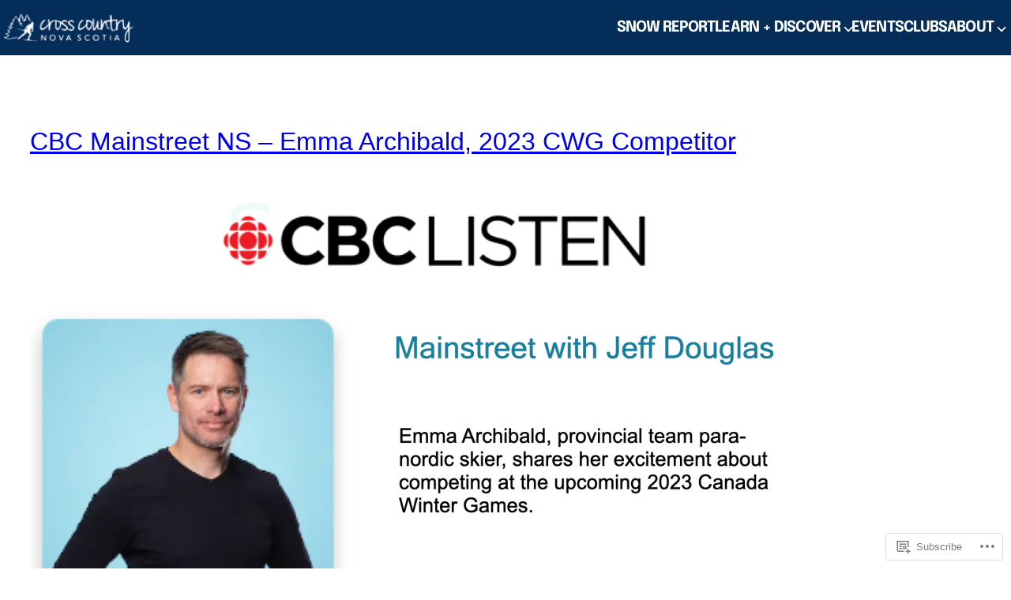

--- FILE ---
content_type: text/css;charset=utf-8
request_url: https://s0.wp.com/?custom-css=1&csblog=azfBH&cscache=6&csrev=1477
body_size: 5003
content:
header.wp-block-template-part{background:#ffff;z-index:999;margin:0 auto;width:100%;position:fixed;top:0;left:0;right:0}.admin-bar header.wp-block-template-part{top:32px}@media (max-width: 768px){.wp-block-navigation__responsive-container > ul > li > a[href*="about"]::before,.wp-block-navigation__responsive-container > ul > li > a[href*="learn"],.wp-block-navigation__responsive-container > ul > li > a[href*="discover"]::before{content:"> ";font-size:28px !important;font-weight:800 !important;font-family:var(--wp--preset--font-family--epilogue) !important;color:#fff !important;margin-right:.4rem !important;display:inline-block !important}}.wp-block-table td{padding:5px}.wp-block-table.club-trails,.wp-block-table.trail-or-park{font-size:12px}.wp-block-table.is-style-stripes.club-trails td,.wp-block-table.is-style-stripes.trail-or-park td{padding:.25em}@media (max-width: 1000px){.wp-block-group.wp-container-6 > .alignwide{max-width:80%}}.wp-block-table.is-style-stripes td,.wp-block-table.is-style-stripes th,.wp-block-table td,.wp-block-table th{font-size:12px}.single a,.single a span{color:#1993c9;text-decoration:none !important}.page a span{text-decoration:none !important;border-bottom:1px dotted #000}.page p a{text-decoration:none !important;border-bottom:1px dotted #000}.wp-block-table td{padding:5px!important}.blog-links a,.blog-links a span{color:#000 !important;text-decoration:underline !important;text-decoration-style:dotted !important}thead{background:#1993c9;color:#fff}a:where(:not(.wp-element-button)){text-decoration:none}header.alignfull.wp-block-template-part{max-width:100%}.wp-block-table::-webkit-scrollbar{height:6px}.wp-block-html.full-map-embed{max-width:100vw !important;width:100vw !important;margin-left:calc(50% - 50vw) !important;margin-right:calc(50% - 50vw) !important;padding:0!important}.wp-block-html.full-map-embed iframe{width:100% !important;height:auto;aspect-ratio:16 / 9;border:none}.map-wrapper-1280{max-width:1280px;width:100%;margin:0 auto}.map-wrapper-1280 iframe{width:100%;height:auto;aspect-ratio:16 / 9;border:none}.map-wrapper-1280{max-width:1280px;width:100%;margin:0 auto}.map-wrapper-1280 iframe{width:100%;height:auto;aspect-ratio:16 / 9;border:none}@media screen and (max-width: 600px){.map-wrapper-1280 iframe{aspect-ratio:1 / 1}}details summary{list-style:none;cursor:pointer}details summary::-webkit-details-marker{display:none}details summary{list-style:none;cursor:pointer}details summary::-webkit-details-marker{display:none}details summary::before{content:"+";font-size:1.3em;font-weight:400;color:#1993c9;margin-right:.5em;display:inline-block;transition:transform .2s ease}details[open] summary::before{content:"−"}details summary::before{content:"＋";font-size:1.1em;font-weight:400;color:#1993c9;margin-right:.5em}.wp-block-table{overflow-x:auto;display:block;position:relative;margin-bottom:1em}.swipe-hint{font-size:.9em;color:#666;margin-bottom:.5em;display:none}@media (hover: none) and (pointer: coarse){.swipe-hint{display:block}}.wp-block-table table td,.wp-block-table table th{white-space:nowrap}.swipe-hint{transition:opacity .5s ease;opacity:1}.swipe-hint.hidden{opacity:0;pointer-events:none}body.page-id-54513 .wp-block-group .wp-block-columns .wp-block-column a{color:inherit;text-decoration:none;border-bottom:none !important}.terminology-cards{display:flex !important;flex-wrap:wrap;align-items:flex-start;justify-content:space-between;gap:0 !important;margin-bottom:32px;position:relative}.terminology-cards .wp-block-column{flex:1 1 48%;margin:0!important;padding:0!important;background:transparent !important;box-sizing:border-box;display:flex;flex-direction:column}.terminology-cards .wp-block-column:nth-child(2){position:sticky;top:120px;transform:translateY(90px);z-index:1}.terminology-cards .wp-block-column > .wp-block-group{flex:1;padding:24px;border-radius:16px;background:#f3f5f9;box-shadow:0 6px 14px rgba(0, 0, 0, 0.08);transition:transform .3s ease, box-shadow .3s ease}.terminology-cards .wp-block-column:nth-child(2) > .wp-block-group{background:#111 !important;color:#fff}.terminology-cards .wp-block-column:hover > .wp-block-group{transform:translateY(-6px);box-shadow:0 12px 20px rgba(0, 0, 0, 0.15)}@media screen and (max-width: 768px){.terminology-cards{flex-direction:column !important}.terminology-cards .wp-block-column{width:100% !important;position:static !important;transform:none !important}.terminology-cards .wp-block-column > .wp-block-group{margin-bottom:24px}}.skier-report-columns{display:flex;flex-wrap:wrap;align-items:center;justify-content:space-between;gap:2rem;position:relative;overflow:hidden;padding:2rem;background-color:#1697cc !important;border-radius:24px}.skier-report-columns > .wp-block-column:first-child{flex:1 1 48%;display:flex;flex-direction:column;justify-content:center;animation:float-up-strong 5s ease-in-out infinite alternate;color:#fff}.skier-report-columns > .wp-block-column:last-child{flex:1 1 48%;display:flex;align-items:center;justify-content:center;animation:float-down-strong 5s ease-in-out infinite alternate}.skier-report-columns img[alt="snowflake"]{max-width:100%;height:auto;display:block;animation:floaty-strong 6s ease-in-out infinite}@keyframes float-up-strong{0%{transform:translateY(0)}100%{transform:translateY(-16px)}}@keyframes float-down-strong{0%{transform:translateY(0)}100%{transform:translateY(16px)}}@keyframes floaty-strong{0%,100%{transform:translateY(0)}50%{transform:translateY(-20px)}}@media (max-width: 600px){.skier-report-columns{padding:1rem!important}.skier-report-columns .wp-block-column,.skier-report-columns .wp-block-stack,.skier-report-columns .wp-block-group{padding-left:.5rem !important;padding-right:.5rem !important;margin-left:0 !important;margin-right:0 !important}.skier-report-columns .wp-block-list,.skier-report-columns .wp-block-list li{padding-left:0 !important;margin-left:1rem !important;text-indent:1rem !important}.skier-report-columns .hide-on-mobile{display:none !important}}@media (min-width: 601px){.skier-report-columns > .wp-block-column:first-child{padding-left:6rem !important;padding-right:1rem !important}.skier-report-columns .wp-block-list{list-style-position:inside !important;padding-left:.5rem !important;margin-left:0 !important}.skier-report-columns .wp-block-list li{padding-left:.25rem !important}}@media (max-width: 600px){.skier-report-columns p:first-of-type{line-height:1.3 !important;margin-bottom:.5rem !important}}.calendar-wrapper{background-color:#f6fafd;padding:1em;border-radius:1.5em;box-shadow:0 4px 10px rgba(0, 0, 0, 0.04);overflow-x:auto;margin-top:2em;max-width:100%}.calendar-wrapper iframe{border-radius:1em;width:100%;height:600px;min-width:320px}.animated-columns{opacity:0;transform:translateY(30px);animation:fadeUp 1.2s ease-out forwards;animation-delay:.2s}@keyframes fadeUp{to{opacity:1;transform:translateY(0)}}.parallax-section{background-image:url('https://cc11196346439.wordpress.com/wp-content/uploads/2022/10/sample.001.jpeg');background-attachment:scroll;background-size:cover;background-position:center;padding:3em 1em;color:#fff}@media (min-width: 768px){.parallax-section{background-attachment:fixed !important}}html{scroll-behavior:smooth}.calendar-wrapper{background-color:#f6fafd;padding:1em;border-radius:16px;max-width:100%;margin:1.5em auto;box-shadow:0 2px 8px rgba(0, 0, 0, 0.05);overflow:hidden}.calendar-wrapper iframe{width:100%;height:600px;border:none;display:block;border-radius:0}.section-calendar{border-top:1px solid #e1e8ee;padding-top:1em}.event-link-list{list-style:none;padding-left:0;margin-top:1em;font-size:1.1rem;line-height:1.6}.event-link-list li{margin:.5em 0}.event-link-list li a{display:inline-block;text-decoration:none;color:#111;padding:.4em .6em;border-radius:6px;transition:background-color .2s ease, color .2s ease}.event-link-list li a:hover{background-color:#f0f0f0;color:#0073aa}#calendar-select{margin-top:.5em;font-size:1em;padding:.4em .8em;border-radius:8px;border:1px solid #ccc;background-color:#f6fafd;color:#333}.calendar-buttons{text-align:center;margin-bottom:1em}.calendar-buttons label{background-color:#1993c9;color:#fff;padding:.6em 1.2em;margin:0 .5em;border-radius:.5em;cursor:pointer;font-size:1em;transition:background .3s ease}@media (max-width: 768px){.calendar-wrapper iframe{height:500px;border-radius:12px}}iframe[src*="calendar.google.com"]{width:100% !important;height:600px;border:none;border-radius:16px;box-shadow:0 2px 8px rgba(0, 0, 0, 0.05)}iframe[src*="calendar.google.com"]{border-radius:16px;width:100%;height:600px;border:none;padding:1rem}@media (max-width: 768px){.wp-block-custom-html iframe{height:500px !important}}@media (max-width: 480px){.wp-block-custom-html iframe{height:450px !important}}.google-calendar-wrap{background-color:#f1f3f4;padding:1rem;border-radius:20px;box-shadow:0 2px 6px rgba(0,0,0,0.05);overflow:hidden;max-width:100%}.responsive-calendar{position:relative;width:100%;padding-bottom:75%;height:0;overflow:hidden;border-radius:20px;box-shadow:none;background-color:#f1f3f4}.responsive-calendar iframe{position:absolute;top:0;left:0;width:100%;height:100%;border:none;border-radius:20px}@media (max-width: 600px){.responsive-calendar{padding-bottom:150%}}@media (max-width: 600px){.wp-block-buttons{text-align:center;margin:20px auto}.wp-block-buttons .snowreport{max-width:280px;width:auto}}@media (max-width: 768px){.wp-block-cover .wp-block-buttons{display:flex;justify-content:center;margin-top:40px;margin-bottom:40px}.wp-block-buttons .snowreport{max-width:280px;width:auto}}.home .wp-block-cover__image-background,.home .wp-block-cover img{animation:kenburns 20s ease-in-out infinite;transform-origin:center center}@keyframes kenburns{0%{transform:scale(1) translate(0, 0)}100%{transform:scale(1.1) translate(0, 0)}}@media (max-width: 768px){.wp-block-cover{height:30vh !important;min-height:30vh !important;background-size:cover !important;background-position:center top !important;box-sizing:border-box !important;padding:env(safe-area-inset-top) 1.25rem 1rem!important}.wp-block-cover__inner-container{align-items:flex-start !important;text-align:left !important;display:flex !important;flex-direction:column !important;justify-content:flex-end !important;height:100%}.wp-block-cover__inner-container h1,.wp-block-cover__inner-container h2{font-size:clamp(20px, 5.5vw, 30px) !important;line-height:1.25 !important;margin:0 0 .25rem!important;color:#fff !important;font-weight:700 !important;text-align:left !important}.wp-block-cover__inner-container p{font-size:clamp(16px, 4vw, 18px) !important;line-height:1.4 !important;margin:0 0 .75rem!important;color:#fff !important;text-align:left !important}.wp-block-cover + .wp-block-group,.wp-block-cover + .wp-block-columns{margin-top:2rem !important}.wp-block-button.snowreport,.wp-block-button.snowreport .wp-block-button__link{display:none !important;visibility:hidden !important}}@media (max-width: 768px){.wp-block-image.snow-report-img img{width:100% !important;height:50vh !important;object-fit:cover !important;aspect-ratio:1 / 1 !important;display:block}.wp-block-image.snow-report-img{width:100% !important;margin:0 auto!important}}body.home .wp-block-cover:first-of-type .wp-block-cover__image-background,body.home .wp-block-cover:first-of-type img{animation:kenburns 20s ease-in-out infinite;transform-origin:center center}@keyframes kenburns{0%{transform:scale(1)}100%{transform:scale(1.1)}}@media (max-width: 768px){.where-to-ski-img{display:none !important}}.menu-item-has-children > a::after{font-size:1.5em}.footer-cover::before{content:"";position:absolute;top:0;left:0;width:100%;height:100%;background-color:rgba(5, 45, 89, 0.75);z-index:0;pointer-events:none;opacity:10}.footer-cover{position:relative;z-index:1}.footer-cover .wp-block-group,.footer-cover .wp-block-columns,.footer-cover .wp-block-column,.footer-cover .wp-block-group > *{position:relative;z-index:1}.footer-cover .is-style-button .wp-block-button__link{background-color:transparent !important;color:#fff !important;border:.7px solid #fff !important;padding:.6em 1.2em!important;border-radius:50px !important;font-weight:600 !important;text-align:center !important;display:inline-block !important;width:auto !important;transition:background-color .3s ease, color .3s ease}.footer-cover .is-style-button .wp-block-button__link:hover{background-color:#fff !important;color:#052d59 !important}@media (max-width: 768px){.footer-cover .is-style-button .wp-block-button__link{background-color:transparent !important;color:#fff !important;border:.7px solid #fff !important;padding:.6em 1.2em!important;border-radius:50px !important;width:auto !important;display:inline-block !important}}@media (max-width: 768px){.footer-cover{background-attachment:scroll !important;background-size:cover !important;background-position:center center !important}.wp-block-navigation__responsive-container ul > li > .wp-block-navigation-item__content strong{font-family:'Epilogue', sans-serif !important;font-weight:900 !important;text-transform:uppercase !important;color:#fff !important}}header a,header a:link,header a:visited,header a:hover,header a:active,header a:focus,.wp-block-navigation a,.wp-block-navigation a:visited,.wp-block-navigation a:hover,.wp-block-navigation a:focus,.wp-block-navigation a:active,.wp-block-navigation__submenu-container a,.wp-block-navigation__submenu-container a:visited,.wp-block-navigation__submenu-container a:hover,.wp-block-navigation__submenu-container a:focus,.wp-block-navigation__submenu-container a:active,.wp-block-navigation a *{color:#fff !important;text-decoration:none !important;outline:none !important;border:none !important}footer a,footer a:link,footer a:visited,footer a:hover,footer a:focus,footer a:active,footer a *{color:#fff !important;text-decoration:none !important;outline:none !important;border:none !important}a:focus{outline:none !important;box-shadow:none !important}header a:hover,.wp-block-navigation a:hover,footer a:hover{text-decoration:underline !important;text-underline-offset:.8px}@media (max-width: 768px){.wp-block-navigation__responsive-container.is-menu-open{background-color:rgba(5, 45, 89, 0.95) !important}.wp-block-navigation__responsive-container.is-menu-open a{color:#fff !important}.wp-block-navigation__responsive-container ul > li > .wp-block-navigation-item__content,.wp-block-navigation__responsive-container ul > li > .wp-block-navigation-submenu__toggle,.wp-block-navigation__responsive-container > ul > li > a[href*="about"],.wp-block-navigation__responsive-container > ul > li > a[href*="learn"],.wp-block-navigation__responsive-container > ul > li > a[href*="discover"]{font-size:28px !important;font-weight:900 !important;font-family:'Epilogue', sans-serif !important;text-transform:uppercase !important;color:#fff !important;padding-left:.5rem !important;padding-right:1rem !important;margin-bottom:2rem !important;display:block !important;text-align:left !important}.wp-block-navigation__responsive-container .wp-block-navigation__submenu-container{margin-top:0 !important;margin-bottom:.25rem !important;padding:0!important;padding-right:1.2rem !important;padding-left:0 !important;text-align:right !important}.wp-block-navigation__responsive-container .wp-block-navigation__submenu-container li{margin:0!important;padding:0!important;width:100% !important;text-align:right !important}.wp-block-navigation__responsive-container .wp-block-navigation__submenu-container .wp-block-navigation-item__content{font-size:20px !important;font-weight:700 !important;font-family:var(--wp--preset--font-family--epilogue) !important;line-height:.5 !important;padding-top:0 !important;padding-bottom:.1rem !important;color:#fff !important;display:block !important;text-align:right !important}.wp-block-navigation__responsive-container{max-height:100vh !important;overflow-y:auto !important;padding-bottom:3.5rem !important}.wp-block-navigation-submenu__toggle .wp-block-navigation-item__label strong{font-weight:800 !important;font-family:'Epilogue', sans-serif !important;text-transform:uppercase !important;color:#fff !important}}@media (max-width: 782px){.wp-block-navigation__responsive-container-open{width:44px !important;height:44px !important;padding:0!important;display:flex !important;align-items:center !important;justify-content:center !important}.wp-block-navigation__responsive-container-open svg{width:40px !important;height:40px !important}.wp-block-navigation__responsive-container-open::after{content:none !important}}@media (max-width: 782px){.footer-cover::before{background-color:rgba(5, 45, 89, 0.9) !important;opacity:.9 !important}.footer-cover .wp-block-columns > .wp-block-column:first-child{margin-top:1rem !important}.footer-cover .wp-block-columns > .wp-block-column:first-child > .wp-block-group{margin-bottom:1.25rem !important}.footer-cover .wp-block-columns > .wp-block-column:nth-child(2) > .wp-block-group{margin-bottom:1.25rem !important}.footer-cover .wp-block-column:nth-child(2) .wp-block-button{margin-top:.2rem !important}.footer-cover .wp-block-paragraph{margin-top:0 !important;margin-bottom:.4rem !important}.footer-cover .wp-block-columns,.footer-cover .wp-block-column,.footer-cover .wp-block-group,.footer-cover .wp-block-group .wp-block-group{margin:0!important;padding:0!important}.footer-cover .wp-block-columns > .wp-block-column > .wp-block-group{margin-bottom:.25rem !important}.footer-cover .wp-block-columns > .wp-block-column:nth-child(3){margin-bottom:1.25rem !important}.footer-cover .wp-block-social-links,.footer-cover .wp-block-social-link{margin:0!important;padding:0!important}.wp-block-navigation__responsive-container-open{width:44px !important;height:44px !important;padding:0!important;display:flex !important;align-items:center !important;justify-content:center !important}.wp-block-navigation__responsive-container-open svg{width:40px !important;height:40px !important}.wp-block-navigation__responsive-container-open::after{content:none !important}}body:not(.page-id-2120) .wp-block-button__link:hover{background-color:rgba(51, 196, 255, 0.15) !important;color:#33c4ff !important;border-color:#33c4ff!important}.wp-block-button__link{transition:background-color .3s ease, color .3s ease, border-color .3s ease}body.page-id-2120 .wp-block-button__link:hover{background-color:#fff !important;color:#1993c9 !important;border-color:#1993c9!important;box-shadow:none !important;filter:none !important;opacity:1 !important}body.page-id-2120 .wp-block-button__link{transition:background-color .3s ease, color .3s ease, border-color .3s ease}@media (min-width: 1025px){.wp-block-navigation__submenu-container > li:first-child{margin-top:1em}}@media (min-width: 1025px){.wp-block-navigation__submenu-container{border-radius:0 0 16px 16px !important;overflow:hidden !important;background-clip:padding-box;z-index:9999;position:relative}.wp-block-navigation__submenu-container ul,.wp-block-navigation__submenu-container > ul{border-radius:0 0 16px 16px !important;overflow:hidden !important;background-clip:padding-box}.wp-block-navigation__container .wp-block-navigation-item.has-child{border-radius:0 0 16px 16px !important;background-color:transparent !important;position:relative;z-index:1000}.wp-block-navigation__submenu-container::before,.wp-block-navigation__submenu-container::after,.wp-block-navigation__container .wp-block-navigation-item.has-child::before,.wp-block-navigation__container .wp-block-navigation-item.has-child::after{display:none !important}}.home .wp-block-cover .wp-block-button__link:hover{background-color:transparent !important;color:#fff !important;border-color:#fff!important;box-shadow:none !important;filter:none !important;opacity:1 !important;text-decoration:none !important}.home .wp-block-cover .wp-block-button__link{transition:transform .25s ease}@media (min-width: 1025px){.wp-block-navigation__submenu-container li{opacity:0;transform:translateY(-5px);transition:opacity .45s ease, transform .45s ease}.wp-block-navigation__container .wp-block-navigation-item.has-child:hover .wp-block-navigation__submenu-container li{opacity:1;transform:translateY(0)}.wp-block-navigation__submenu-container li:nth-child(1){transition-delay:.12s}.wp-block-navigation__submenu-container li:nth-child(2){transition-delay:.18s}.wp-block-navigation__submenu-container li:nth-child(3){transition-delay:.24s}.wp-block-navigation__submenu-container li:nth-child(4){transition-delay:.3s}.wp-block-navigation__submenu-container li:nth-child(5){transition-delay:.36s}.wp-block-navigation__submenu-container li:nth-child(6){transition-delay:.42s}.wp-block-navigation__submenu-container li:nth-child(7){transition-delay:.48s}.wp-block-navigation__submenu-container li:nth-child(8){transition-delay:.54s}.wp-block-navigation__submenu-container li:nth-child(9){transition-delay:.6s}.wp-block-navigation__submenu-container li:nth-child(10){transition-delay:.66s}.wp-block-navigation__submenu-container{display:block !important;position:absolute;top:100%;left:0;z-index:999;background-color:rgba(5, 45, 89, 0.95);border-radius:0 0 16px 16px;overflow:hidden;padding-top:1.5em}.wp-block-navigation__container .wp-block-navigation-item.has-child:not(:hover) .wp-block-navigation__submenu-container li{transition-delay:0}}@media (max-width: 782px){.page .wp-block-cover :is(.wp-block-cover__inner-container,.wp-block-group,.wp-block-columns,.wp-block-column,.wp-block-post-title)[style*="padding-left"]{padding-left:0 !important}.page .wp-block-cover :is(.wp-block-group,.wp-block-columns,.wp-block-column)[style*="margin-left"]{margin-left:0 !important}.page .wp-block-cover .is-layout-flex{justify-content:flex-start !important;gap:0 !important}.page .wp-block-cover .wp-block-post-title{text-align:left !important;margin:0!important;padding:0!important;margin-left:var(--ccns-mobile-title-offset) !important;transform:translateY(calc(-1 * var(--ccns-mobile-title-rise)));font-size:var(--ccns-mobile-title-size) !important;line-height:1.15 !important;font-weight:700 !important}}@media (max-width: 782px){.page .wp-block-cover .wp-block-cover__inner-container,.page .wp-block-cover .wp-block-group,.page .wp-block-cover .wp-block-columns,.page .wp-block-cover .wp-block-column{padding-left:0 !important;margin-left:0 !important}.page .wp-block-cover :is(h1.wp-block-post-title,.wp-block-post-title,h1.entry-title,.entry-title){text-align:left !important;margin:0!important;padding:0!important;font-size:2.8rem !important;line-height:1.15 !important;font-weight:700 !important;transform:translateY(-22px) !important}}@media (max-width: 782px){body.page .wp-block-cover:first-of-type{min-height:75vh !important;position:relative !important}body.page .wp-block-cover:first-of-type h1.wp-block-post-title{position:absolute !important;top:50% !important;left:0 !important;transform:translateY(-50%) !important;margin:0!important;padding:0!important;font-size:2.6rem !important;line-height:1.2 !important;font-weight:700 !important;text-align:left !important;color:#fff !important;z-index:2 !important;width:calc(100% - 40px) !important}body.page .wp-block-cover:first-of-type::before{content:"";position:absolute;background:rgba(5, 45, 89, 0.45);z-index:1}}button:has(> .label){background:transparent !important;border:2px solid #000 !important;border-radius:81px !important;padding:0 2rem!important;box-shadow:none !important;cursor:pointer;text-decoration:none !important;display:inline-flex;align-items:center;justify-content:center;min-height:44px}button > .label{font-family:'Cabin', sans-serif !important;font-weight:400 !important;font-size:1.5em !important;letter-spacing:.2px;text-transform:uppercase;color:#1993c9 !important}button:has(> .label):hover,button:has(> .label):focus{background:rgba(25,147,201,.08) !important;text-decoration:none !important}body.single.single-post .wp-block-query .wp-block-post-title a,body.single.single-post .wp-block-query .wp-block-post-title a:visited,body.single.single-post .wp-block-query .wp-block-post-title a:where(:not(.wp-element-button)),body.single.single-post .wp-block-query .wp-block-post-title a:where(:not(.wp-element-button)):visited{color:#111 !important}body.single.single-post .wp-block-query .wp-block-post-title a:hover,body.single.single-post .wp-block-query .wp-block-post-title a:focus,body.single.single-post .wp-block-query .wp-block-post-title a:focus-visible{color:#111 !important;text-decoration:underline}@media (max-width: 782px){body.single .wp-block-post-title,body.single-post .wp-block-post-title{font-size:26px !important;line-height:1.25 !important;font-weight:700 !important;margin:12px 0!important;padding-left:24px !important;padding-right:8px !important;max-width:92% !important}}@media (max-width: 782px){body.single .wp-block-post-date,body.single-post .wp-block-post-date{display:block;font-size:16px;line-height:1.4;margin:0 0 14px;padding-left:24px;padding-right:8px;max-width:92%;text-align:left}}@media (max-width: 782px){body.single .wp-block-post-date,body.single-post .wp-block-post-date{margin-bottom:-50px !important}body.single .wp-block-post-featured-image:first-of-type,body.single-post .wp-block-post-featured-image:first-of-type{margin-top:4px !important}}@media (max-width: 782px){body.single .wp-block-post-date,body.single-post .wp-block-post-date{margin-top:-10px !important;margin-bottom:-45px !important}}@media (max-width: 782px){body.single .wp-block-post-date,body.single-post .wp-block-post-date{font-size:15px !important;line-height:1.4 !important;color:rgba(0,0,0,0.6) !important;font-weight:400 !important;text-align:left !important}}@media (max-width: 782px){body.single .wp-block-post-title,body.single-post .wp-block-post-title{padding-right:20px !important;max-width:95% !important}}@media (max-width: 782px){body.single .wp-block-post-title,body.single-post .wp-block-post-title{max-width:98% !important;padding-right:0 !important}}@media (max-width: 782px){body.single .wp-block-column:has(.wp-block-post-content),body.single-post .wp-block-column:has(.wp-block-post-content){width:100% !important;max-width:100% !important;padding-right:0 !important;padding-left:0 !important}body.single .wp-block-post-content p,body.single-post .wp-block-post-content p{padding-left:7px !important;padding-right:12px !important;max-width:98% !important}}@media (max-width: 782px){.wp-block-button__link{display:inline-flex !important;align-items:center !important;justify-content:center !important;padding:10px 18px!important;font-size:16px !important;font-weight:600 !important;border:2px solid #000 !important;border-radius:999px !important;text-decoration:none !important;width:auto !important;min-width:unset !important}.wp-block-button__link svg,.wp-block-button__link img{margin-right:6px !important}}@media (max-width: 782px){.single .entry-content .mobile-cta-right,.single .entry-content .mobile-cta-right .wp-block-buttons{display:flex;justify-content:flex-end}.single .entry-content .mobile-cta-right .wp-block-button{margin-left:auto}}header.aligncenter span.wp-block-navigation-item__label{text-align:left}